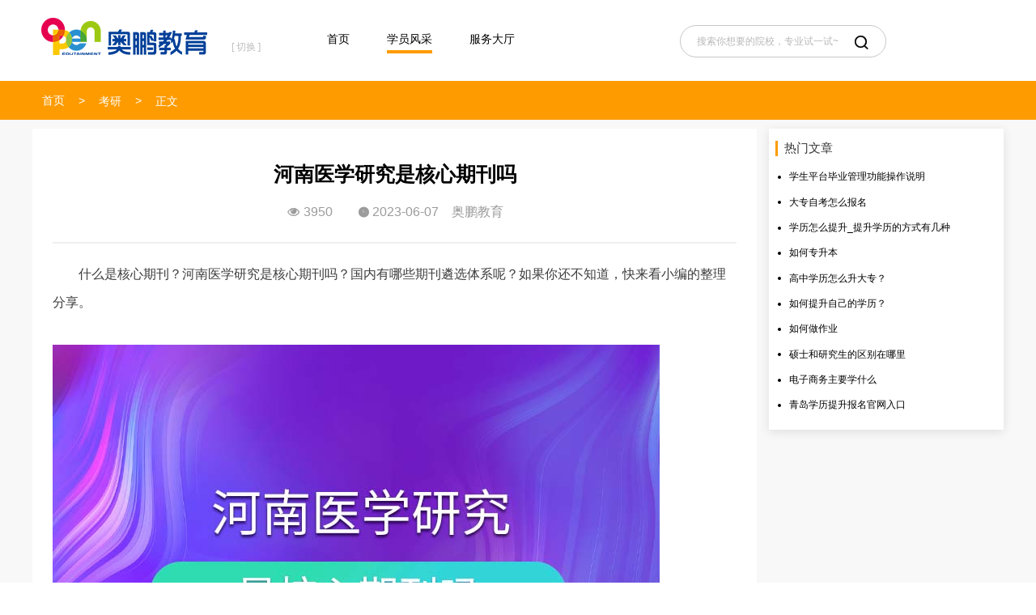

--- FILE ---
content_type: text/html; charset=UTF-8
request_url: https://www.iopen.com.cn/news/120057.html
body_size: 10145
content:
<!DOCTYPE html>
<html lang="zh-cn">

<head>
    
    <title>河南医学研究是核心期刊吗</title>
    <meta name="keywords" content="考研">
    <meta name="description" content="什么是核心期刊？河南医学研究是核心期刊吗？国内有哪些期刊遴选体系呢？如果你还不知道，快来看小编的整理分享。

">

    <meta charset="UTF-8">
    <meta name="renderer" content="webkit">
    <meta http-equiv="X-UA-Compatible" content="ie=edge">
    <meta name="viewport" content="width=device-width,initial-scale=1.0,minimum-scale=1.0,maximum-scale=1.0,user-scalable=no">
    <link rel="shortcut icon" href="/Public/img/head_logo.png">
    <link rel="stylesheet" href="/Public/assets/fonts/unicode.css" />
        
    <link rel="stylesheet" href="/Public/css/newsMore-dfb672aac2.css?v=1590572293933">
        <link rel="stylesheet" href="/Public/css/active.css?v=1590572293933">

    <script type="text/javascript">
    	 (function() {
	        _fmOpt = {
	            partner: "aopengjy",
	            appName: "aopengNESwz_web",
	            token: "aopengjy" + "-" + new Date().getTime() + "-"+ Math.random().toString(16).substr(2),
	            fmb: true,
	            getinfo: function(){
	                return "e3Y6ICIyLjUuMCIsIG9zOiAid2ViIiwgczogMTk5LCBlOiAianMgbm90IGRvd25sb2FkIn0=";
	            }
	        };
	        // var cimg = new Image(1,1);
	        // cimg.onload = function() {
	        //     _fmOpt.imgLoaded = true;
	        // };
	        // cimg.src = "https://fp.fraudmetrix.cn/fp/clear.png?partnerCode=aopengjy&appName=aopengNESwz_web&tokenId=" + _fmOpt.token;
	        // var fm = document.createElement('script'); fm.type = 'text/javascript'; fm.async = true;
	        // fm.src = ('https:' == document.location.protocol ? 'https://' : 'http://') + 'static.fraudmetrix.cn/v2/fm.js?ver=0.1&t=' + (new Date().getTime()/3600000).toFixed(0);
	        // var s = document.getElementsByTagName('script')[0]; s.parentNode.insertBefore(fm, s);
    	})();
    </script>
    <style>
        /* 新年主题 */
        .header-box{
            background: url('../../../../Public/assets/img/year-theme/line.png');
            position: relative;
        }
        .year-img{
            position: absolute;
        }
        /* .header-dls{
            width: 108px;
            height: 145px;
            background: url('../../../../Public/assets/img/year-theme/dls.png');
        } */
        .header-dl{
            width: 98px;
            height: 132px;
            background: url('../../../../Public/assets/img/year-theme/dl.png');
            right: 100px;
            z-index: 11;
        }
        /* .header-flower{
            width: 62px;
            height: 52px;
            background: url('../../../../Public/assets/img/year-theme/flower.png');
            left: 50%;
            margin-left: -320px;
        } */
        /* .a_active {
            color: #FFF !important;
        } */
        /* .header-common .search-snav-list li a {
            color: #FFF !important;
            text-decoration: none;
        }
        .header-common .head-main-form{
            background-color: #FFF !important;
        } */
        /* 新年主题 */
        .header-common .logo .area{
            margin-left: 20px !important
        }
    </style>

</head>

<body>
    
               	<a href="/activity/190828.html" style="display: none; text-align: center;color: #fff;font-size: 16px;width: 100%; background: #05a8fc;height: 30px;line-height:30px;overflow: hidden;" class="active-home-top-1">
      		<div>
      			<p style='border: 2px solid #000;background-color:#eb5b6e;display: inline-block;height: 22px;line-height: 22px;border-radius: 11px;margin-right:10px;padding: 0 10px;vertical-align: middle;'>福利温馨提示</p>
      			<span style="vertical-align: middle;">酷夏狂欢—红包雨活动<span style="color:#f4cc49;">即将开启</span>，请做好抢红包准备！</span>
      			<img src="/Public/assets/img/active-618.png" alt="" style="vertical-align: middle;margin-left:10px;"/>
      		</div>
      	</a>
      	<a href="/activity/190828.html" style="display: none;text-align: center;color: #fff;font-size: 16px;width: 100%; background: url('/Public/assets/img/666.jpg') center center no-repeat;height: 30px;line-height:30px;" class="active-home-top-2">
      		酷夏狂欢—红包雨活动<span style="color:#f4cc49;">正在进行中</span>，进入酷夏狂欢活动专场，立刻获取您的幸运吧！
      	</a>
          <!-- <div class="header-box"> -->
            <!-- <div class="year-img header-dls"></div> -->
            <!-- <div class="year-img header-dl"></div> -->
            <!-- <div class="year-img header-flower"></div> -->

            <div class="header-common">
                <div class="logo">
                    <a style="display: inline-block;" href="/" title="奥鹏教育-集考研,MBA,出国留学,职业证书,IT培训等职业教育服务提供者,打造“互联网+”职业教育新生态">
                        <img src="/Public/assets/img/logo.png" alt="奥鹏教育-集考研,MBA,出国留学,职业证书,IT培训等职业教育服务提供者,打造“互联网+”职业教育新生态" style="margin-top: 15px;">
                    </a>
                    <div class="area">
                        <strong  class="aw_city_top_name" data-city-id=""></strong>
                        <br />
                        <span class="change-area">[ 切换 ]</span>
                        <div class="select-area" style="display: none;">
                            <span class="icon iconfont icon-close close-area aw_area_close">&#xe643;</span>
                            <span class="icon iconfont icon-triang-up">&#xe662;</span>
                            <div class="area-tap">
                                <span class="active aw_city_title_hot" data-type="hot">
                                    <i> 热门 </i>
                                </span>
                                <!-- <span class="aw_city_title_abcd" data-type="ABCD">
                                    <i> ABCD </i>
                                </span>
                                <span class="aw_city_title_efgh" data-type="EFGH">
                                    <i> EFGH </i>
                                </span>
                                <span class="aw_city_title_ijkl" data-type="IJKL">
                                    <i> IJKL </i>
                                </span>
                                <span class="aw_city_title_mnopq" data-type="MNOPQ">
                                    <i> MNOPQ </i>
                                </span>
                                <span class="aw_city_title_rstuv" data-type="RSTUV">
                                    <i> RSTUV </i>
                                </span>
                                <span class="aw_city_title_wxyz" data-type="WXYZ">
                                    <i> WXYZ </i>
                                </span> -->
                                <span class="aw_city_title_abc" data-type="ABC">
                                    <i> ABC </i>
                                </span>
                                <span class="aw_city_title_defg" data-type="DEFG">
                                    <i> DEFG </i>
                                </span>
                                <span class="aw_city_title_hi" data-type="HI">
                                    <i> HI </i>
                                </span>
                                <span class="aw_city_title_jkl" data-type="JKL">
                                    <i> JKL </i>
                                </span>
                                <span class="aw_city_title_mnpq" data-type="MNPQ">
                                    <i> MNPQ </i>
                                </span>
                                <span class="aw_city_title_rst" data-type="RST">
                                    <i> RST </i>
                                </span>
                                <span class="aw_city_title_yz" data-type="YZ">
                                    <i> YZ </i>
                                </span>
                                <span class="aw_city_title_uwx" data-type="UWX">
                                    <i> UWX </i>
                                </span>
                            </div>
                            <div class="area-list">
                                <table>
                                    <tr class="">
                                        <td>
                                        </td>
                                    </tr>
                                </table>
                            </div>
                        </div>
                    </div>
                </div>
                <ul class="search-snav-list" >
                    <li>
                        <a title="首页" href="/" onclick="clickBtn('dhsy','menu_dhsy');" data-type="index">首页</a>
                    </li>
                    <!-- <li class="search-main-menu search-menu-item">
                        <a title="选专业" href="/majors/index.html" onclick="clickBtn('dhxzy','menu_dhxzy');" data-type="majors">选专业</a>
                    </li>
                    <li>
                        <a title="选院校" href="/school/index.html" onclick="clickBtn('dhxyx','menu_dhxyx');" data-type="school"> 选院校 </a>
                    </li> -->
                    <li>
                        <a title="学员风采" href="/news/index.html" onclick="clickBtn('dhxyfc','menu_dhxyfc');" data-type="news"> 学员风采 </a>
                    </li>
                    <li>
                        <a title="服务大厅" href="/service/index.html" onclick="clickBtn('dhfwdt','menu_dhfwdt');" data-type="service"> 服务大厅 </a>
                    </li>
                </ul>
                <div class="head-main-form">
                    <input type="text" autocomplete="off" class="search-box aw_search_input" id="searchKeywords" tabindex="0" onfocus="if(value=='搜索你想要的院校，专业试一试~') {value=''}" value="搜索你想要的院校，专业试一试~" onblur="if (value=='') {value='搜索你想要的院校，专业试一试~'}" maxlength="30">
                    <span id="searchBtn" class="iconfont icon-search aw_search_button_a">&#xe65a;</span>
                </div>
                <!-- <div class="status-login" style="color: #FFF !important;"> -->
                <!--    <div class="status-login">
                    <div class="login-status" style="display: none;">
                        <i></i><em>，您好!</em>
                        <p>
                            <span class="tra-out"></span>
                            <span class="tra-inner"></span>
                            <span class="fill-cir"></span>
                            <a href="../users/myRegistration.html">我的报名</a>
                            <span class="quit-login">退出登录</span>
                        </p>
                    </div>
                    <div id="loginOpt" class="login-opt" style="display: none;"> 注册/登录 </div>
                </div>-->
                <div id="login" class="login-container">
                    <div class="com-masker"></div>
                    <div class="box">
                        <dl>
                            <dt>
                                <i id="closeLogin" class="iconfont close">&#xe643;</i>
                            </dt>
                            <dd class="title"> 学员注册/登录 </dd>
                        </dl>
                        <form class="com-form">
                            <div>
                                <i class="iconfont con">&#xe69e;</i>
                                <input data-num='0' data-type="phoneNum" class="phone enter" placeholder="请输入手机号" type="text" maxlength="11" />
                            </div>
                            <p class="error"></p>
                            <div>
                                <i class="iconfont con">&#xe69f;</i>
                                <input data-num='1' data-type="imgCode" class="img-code enter" placeholder="请输入图形验证码" type="text" maxlength="4" />
                                <img data-type="getImgCode" src="/Public/assets/img/code.png" class="valid" />
                            </div>
                            <p class="error"></p>
                            <div>
                                <i class="iconfont con">&#xe6a0;</i>
                                <input data-num='2' data-type="phoneCode" class="code enter" placeholder="请输入手机验证码" type="text" maxlength="4" />
                                <button data-type="getCode" class="getcode" type="button">获取验证码</button>
                            </div>
                            <p class="error"></p>
                        </form>
                        <p class="login-error"></p>
                        <button data-type="submit" class="regist" type="button">注册/登录</button>
                        <p class="warm">
                            <label for="privacyPolicy">
                                <input id="privacyPolicy" type="checkbox"/>
                                <i>
                                    勾选代表您已经阅读并同意
                                </i>
                            </label>
                            <a href="/About/xieyi.html" target="_blank">《奥鹏教育隐私协议》,</a>
                            <p>且认同奥鹏教育以电话、短信或其他形式与您取得联系</p>
                        </p>
                    </div>
                </div>
            </div>
            <!-- </div> -->
        <div class="error-close">
            <i class="iconfont">&#xe687;</i>
            <span class="infor"></span>
        </div>
    


    <div class="navbar-common">
        <div class="aside clear">
            <p class="flt">
                <a href="/">首页</a>
                <span>
                    <!-- <i>></i>
                    <a href="/Service.html">学员风采</a> -->
                    <i>></i>
                    <a href="/help/215.html">考研</a>
                    <i>></i>
                    <span>正文</span>
                </span>
            </p>
        </div>
    </div>
    <div id="activeModel20618" class="active-model">
		<div class="com-masker"></div>
		<dl class="active-content">
			<dt class="bounceIn">
				<a href="javascript:;" target="_blank">
					<img src="" alt="模态层" />
				</a>
				 <span class="iconfont">&#xe672;</span>
			</dt>
		</dl>
	</div>
    <div style="background-color:#f8f8f8;padding-top: 11px;padding-bottom: 30px;">
        <div class="college-accredit-box clear">
            <div class="center-content">
                <div class="new-more">
                    <div class="new-title">
                        <h2>河南医学研究是核心期刊吗</h2>
                        <span><i class="icon iconfont icon-eye">&#xe670;</i> 3950</span>&nbsp;&nbsp;&nbsp;&nbsp;<span>&nbsp;&nbsp;&nbsp;&nbsp;<i class="icon iconfont icon-time-wise">&#xe66f;</i> 2023-06-07</span>&nbsp;&nbsp;&nbsp;&nbsp;<span>奥鹏教育</span>
                    </div>
                    <div class="server-content"><section><section><p style="text-indent: 2em; white-space: normal; margin-top: 0px; margin-bottom: 0px; padding: 0px; box-sizing: border-box;">什么是核心期刊？河南医学研究是核心期刊吗？国内有哪些期刊遴选体系呢？如果你还不知道，快来看小编的整理分享。<br/></p><p style="text-indent: 2em; white-space: normal; margin-top: 0px; margin-bottom: 0px; padding: 0px; box-sizing: border-box;"><br/></p></section><section><section><img class="raw-image" src="/upload/202306/07/1686131912136409.jpg"/></section></section><section><p style="text-indent: 2em; white-space: normal; margin-top: 0px; margin-bottom: 0px; padding: 0px; box-sizing: border-box;"><br/></p><p style="text-indent: 2em; white-space: normal; margin-top: 0px; margin-bottom: 0px; padding: 0px; box-sizing: border-box;">核心期刊是某学科的主要期刊。一般是指所含专业情报信息量大，质量高，能够代表专业学科发展水平并受到本学科读者重视的专业期刊。</p><p style="text-indent: 2em; white-space: normal; margin-top: 0px; margin-bottom: 0px; padding: 0px; box-sizing: border-box;"><br/></p><p style="text-indent: 2em; white-space: normal; margin-top: 0px; margin-bottom: 0px; padding: 0px; box-sizing: border-box;">国内有7大核心期刊（或来源期刊）遴选体系：1.北京大学图书馆“中文核心期刊”；2.南京大学“中文社会科学引文索引（CSSCI）来源期刊”；3.中国科学技术信息研究所“中国科技论文统计源期刊”（CSTPCD，又称“中国科技核心期刊”）；4.中国科学院文献情报中心“中国科学引文数据库来源期刊”（CSCD）；5.《中国人文社会科学核心期刊要览》，中国社会科学院文献信息中心研制。2000年推出首版，建有《中国人文社会科学引文数据库》（CHSSCD）；6.《中国核心期刊目录》（RCCSE），由武汉大学邱均平教授主持研制，7.《中国学术期刊综合引证报告》，清华大学图书馆和中国学术期刊（光盘版）电子杂志社研制，每年发布。建有《中国引文数据库》（CCD）。</p><p style="text-indent: 2em; white-space: normal; margin-top: 0px; margin-bottom: 0px; padding: 0px; box-sizing: border-box;"><br/></p><p style="text-indent: 2em; white-space: normal; margin-top: 0px; margin-bottom: 0px; padding: 0px; box-sizing: border-box;">而根据查询信息，《河南医学研究》的主管单位为河南省卫生健康委员会，属于省级期刊。《河南医学研究》所获得的期刊荣誉包含：中国期刊全文数据库（CJFD）、中国优秀期刊遴选数据库、中国学术期刊（光盘版）全文收录期刊。因此关于《河南医学研究》是核心期刊吗问答答案是否定的。</p><p style="white-space: normal; margin-top: 0px; margin-bottom: 0px; padding: 0px; box-sizing: border-box;"><br/></p><p style="text-indent: 2em; white-space: normal; margin-top: 0px; margin-bottom: 0px; padding: 0px; box-sizing: border-box;">根据河南省卫生健康委员会网站的公告信息：</p><p style="white-space: normal; margin-top: 0px; margin-bottom: 0px; padding: 0px; box-sizing: border-box;">河南省卫生系列高级职称评审推荐期刊目录实行动态管理。自2023年1月1日起，《河南医学研究》（41-1180/R）等7本期刊由三类调整为二类，期刊类别以发表当年期刊目录为准。</p><p style="white-space: normal; margin-top: 0px; margin-bottom: 0px; padding: 0px; box-sizing: border-box;"><br/></p><p style="text-indent: 2em; white-space: normal; margin-top: 0px; margin-bottom: 0px; padding: 0px; box-sizing: border-box;">以上是关于《河南医学研究》是核心期刊吗的解答，<a class="signWechatBtn" style="color: rgb(0, 112, 192); font-family: &quot;Helvetica Neue&quot;, Helvetica, Arial, &quot;Microsoft Yahei&quot;, &quot;Hiragino Sans GB&quot;, &quot;Heiti SC&quot;, &quot;WenQuanYi Micro Hei&quot;, sans-serif; white-space: normal; background-color: rgb(255, 255, 255); text-indent: 32px;"><span style="color: rgb(61, 61, 61);">如还有其他困惑，可在线联系学业顾问</span></a><a class="signWechatBtn" style="text-decoration-line: underline; color: rgb(0, 112, 192); font-family: &quot;Helvetica Neue&quot;, Helvetica, Arial, &quot;Microsoft Yahei&quot;, &quot;Hiragino Sans GB&quot;, &quot;Heiti SC&quot;, &quot;WenQuanYi Micro Hei&quot;, sans-serif; white-space: normal; background-color: rgb(255, 255, 255);">&gt;&gt;&gt;了解国内外考研、教育管理硕士、农业硕士、MBA等助学项目&gt;&gt;&gt;</a></p></section></section><p><br/></p></div>
                    <div class="tag">
                        <samp class="fl">标签： <a href="/tag/1174.html" target="_blank">
                                    <span class="pink">考研</span>
                                </a>                            </samp>                        <samp class="fr">来源：https://www.iopen.com.cn/</samp>
                    </div>
                                        <div class="link-more">
                        <p>
                            <span>上一篇：</span>
                                                                                        <a href="/news/120053.html" title="给排水考研"> 给排水考研 </a>                        </p>
                        <p>
                            <span>下一篇：</span>
                                                                                        <a href="/news/120055.html" title="考研要大几才能考"> 考研要大几才能考 </a>                        </p>
                    </div>
                <div class="relevance"><h4>相关文章</h4>
                        <ul>
                            <li><a href="/news/128582.html" title="考研A区B区">考研A区B区</a></li><li><a href="/news/128583.html" title="考研多少分能上岸">考研多少分能上岸</a></li><li><a href="/news/128585.html" title="考研报名交多少钱">考研报名交多少钱</a></li><li><a href="/news/128581.html" title="考研复试">考研复试</a></li><li><a href="/news/128578.html" title="考研一般多少分就稳了">考研一般多少分就稳了</a></li><li><a href="/news/128576.html" title="考研培训机构哪家好">考研培训机构哪家好</a></li><li><a href="/news/128574.html" title="考研班费用一般多少">考研班费用一般多少</a></li><li><a href="/news/128572.html" title="考研网招生信息网官网">考研网招生信息网官网</a></li><li><a href="/news/128571.html" title="非全日制考研">非全日制考研</a></li><li><a href="/news/128570.html" title="中国研究生考研招生信息网官网">中国研究生考研招生信息网官网</a></li><li><a href="/news/128569.html" title="考研的报名时间">考研的报名时间</a></li><li><a href="/news/128568.html" title="考研怎么选学校和专业">考研怎么选学校和专业</a></li><li><a href="/news/128567.html" title="考研究生要什么条件">考研究生要什么条件</a></li><li><a href="/news/128566.html" title="考研要考哪几门课程">考研要考哪几门课程</a></li><li><a href="/news/128354.html" title="自考大专可以考研吗">自考大专可以考研吗</a></li>                        </ul>
                    </div>                </div>
            </div>
            <div class="hot-article">
                <div class="hotBox">
                    <h3>热门文章</h3>
                    <ul class="article-list">
                        <li>
                                <a href="/news/3022.html" target="_blank">学生平台毕业管理功能操作说明</a>
                            </li><li>
                                <a href="/news/72753.html" target="_blank">大专自考怎么报名</a>
                            </li><li>
                                <a href="/news/58999.html" target="_blank">学历怎么提升_提升学历的方式有几种</a>
                            </li><li>
                                <a href="/news/68039.html" target="_blank">如何专升本</a>
                            </li><li>
                                <a href="/news/7658.html" target="_blank">高中学历怎么升大专？</a>
                            </li><li>
                                <a href="/news/27998.html" target="_blank">如何提升自己的学历？</a>
                            </li><li>
                                <a href="/news/3154.html" target="_blank">如何做作业</a>
                            </li><li>
                                <a href="/news/76901.html" target="_blank">硕士和研究生的区别在哪里</a>
                            </li><li>
                                <a href="/news/70809.html" target="_blank">电子商务主要学什么</a>
                            </li><li>
                                <a href="/news/42427.html" target="_blank">青岛学历提升报名官网入口</a>
                            </li>                    </ul>
                </div>
                
                <!-- <div class="hotBox mar20" style="display: none;">
                    <h3>合作院校</h3>
                    <div id="timeLine">
                        <div id="cList">
                            <div style="width: 250px;margin: 0 auto; overflow: hidden; text-align: center; ">
                                <ul id="cUl" class="hot_school slides">
                                    <img class="loading" src="/Public/assets/img/load.gif" />
                                                                    </ul>
                            </div>
                        </div>
                    </div>
                </div> -->
                <!-- <div class="hotBox mar20 hotSubject">
                    <h3>招生专业</h3>
                    <div class="aw_hot_product">
                        <img class="loading" src="/Public/assets/img/load.gif" />
                                            </div>
                </div> -->
            </div>
        </div>
    </div>


    <div class="footer-common">
        <!-- <div class="links">
            <dl>
                <dt>学习服务</dt>
                <dd>
                    <a target="_blank" href="http://learn.open.com.cn/">奥鹏学生平台 </a> |<a target="_blank" href="https://www.open.com.cn/service/collegeauth.html">高校授权查询 </a> |<a target="_blank" href="http://oces.open.com.cn/">奥鹏教务系统 </a> |<a target="_blank" href="http://entrancetest.open.com.cn/">入学测试系统 </a> |                </dd>
            </dl>
            <dl>
                <dt><a href="/about/links.html">友情链接</a></dt>
                <dd>
                    <a target="_blank" href="http://www.minshengedu.com/">民生教育集团 </a> |<a target="_blank" href="http://www.open.com.cn/">奥鹏教育 </a> |<a target="_blank" href="http://www.ourteacher.com.cn/">奥鹏教师网 </a> |<a target="_blank" href="http://liuxue.open.com.cn/">奥鹏留学 </a> |<a target="_blank" href="http://shixun.open.com.cn/home">奥鹏云实训平台 </a> |<a target="_blank" href="http://www.cnhsk.com.cn/">丝绸之路国际教育中心 </a> |<a target="_blank" href="http://www.moocchina.com.cn/">慕课中国联盟 </a> |<a target="_blank" href="https://www.imooc.com/">慕课网 </a> |<a target="_blank" href="https://www.doxue.com">都学课堂 </a> |<a target="_blank" href="https://www.mbachina.com">MBA中国网 </a> |<a target="_blank" href="http://www.workai.com.cn/">小爱科技 </a> |<a target="_blank" href="https://www.openedu.com.cn/">开放教育考前辅导 </a> |<a target="_blank" href="http://www.umooc.com.cn/index.do">优慕课 </a> |<a target="_blank" href="http://www.hqwx.com/">环球网校 </a> |<a target="_blank" href="https://www.027art.com">艺考 </a> |<a target="_blank" href="https://www.gaodun.com">高顿教育 </a> |<a target="_blank" href="http://www.chinakaoyan.com/">中国考研网 </a> |<a target="_blank" href="https://www.tingclass.net">听力课堂 </a> |<a target="_blank" href="http://www.chusan.com">初三网 </a> |<a target="_blank" href="http://www.jobui.com">职友集 </a> |<a target="_blank" href="https://kr.hujiang.com/">沪江韩语 </a> |<a target="_blank" href="http://www.kekenet.com">可可英语 </a> |<a target="_blank" href="http://www.zjia8.com">家庭教育吧 </a> |<a target="_blank" href="http://www.yinhangzhaopin.com/">银行招聘网 </a> |<a target="_blank" href="https://edu.51cto.com/">51cto学堂 </a> |<a target="_blank" href="http://www.koomao.com/">酷猫写作网 </a> |<a target="_blank" href="https://www.36840.com">编绳手链 </a> |<a target="_blank" href="https://www.haotougao.com/">期刊投稿 </a> |<a target="_blank" href="https://www.zhaohaowang.com">手机号码大全 </a> |<a target="_blank" href="https://www.jiceng.org">基层网 </a> |<a target="_blank" href="https://www.china-share.com">华宇考试网 </a> |<a target="_blank" href="http://ha.huatu.com">河南公务员考试网 </a> |<a target="_blank" href="http://www.zgsydw.com">事业编考试 </a> |                </dd>
            </dl>
        </div> -->
        <div class="copyright">
            <p>
                <a href="/about/index.html" target="_blank">关于我们</a> | <a href="/about/fv.html" target="_blank">法律声明</a> | <a href="/about/links.html" target="_blank">友情链接</a> | <a href="/about/lianxiwomen.html" target="_blank">联系我们</a>
            </p>
            <p>版权所有：北京奥鹏文化传媒有限公司 Copyright ©2003-2026 open.com.cn ALL rights reserved</p>
            <p>
                <span>登记序号：<a href="https://beian.miit.gov.cn/#/Integrated/index">京ICP备12003892号-10</a></span>
                <img class="emblem" src="/Public/assets/img/emblem.png" alt="国徽" />
                <a href="http://www.beian.gov.cn/portal/registerSystemInfo?recordcode=11010802026030">
                    <span>京公网安备 11010802026030号</span></a>
            </p>
            <p class="certificate" style="display: none;">
            </p>
        </div>
    </div>


	<!--
<block >
    <div class="chat-box">
         <div id="hideMasker" class="com-masker"></div>
        <div class="online bounceIn">
            <img class="lazy-chat" src="/Public/assets/img/logoBd2.svg" data-original="/Public/assets/img/sever_peo.png" />
            <p>您好，请选择问题类型进行咨询</p>
            <div class="btn"><a class="signWechatBtn" href="javascript:;">报名咨询</a><a class="studyServeBtn" href="javascript:;" style="margin-right: 0;">老生咨询</a></div>
        </div> 
        <div class="consuting-container bounceIn">
            <div class="first">
                <div class="first-title">
                    <img class="lazy-chat" style="float:left; margin-top: -4px;"
                        src="/Public/assets/consting/sever_consulting_aopeng.png" />
                    <div class="titleChild"> &nbsp;-&nbsp;在线客服</div>
                </div>
                <div class="first-img" id="hideMasker" style="cursor: pointer;">
                    <img class="lazy-chat" src="/Public/assets/consting/sever_consulting_close.png" />
                </div>
            </div>
            <div class="second flex-center">
                <div class="second-img flex-center">
                    <img class="lazy-chat" src="/Public/assets/consting/sever_consulting.png" />
                </div>
                <div class="second-title">
                    <div class="div-second">
                        <div class="firstChild">&nbsp;&nbsp;“&nbsp;欢迎访问奥鹏教育官网&nbsp;”</div>
                        <div class="nthChild">点击选择您要咨询的类型发起会话</div>
                    </div>
                </div>
            </div>
            <div class="third">
                <div class="third-row flex-center">
                    <div class="third-items flex-center signWechatBtn" style="cursor: pointer;">
                        <div class="third-item1">
                            学历提升
                        </div>
                        <div class="third-item2 flex-center">
                            <img class="messgeImg" src="/Public/assets/consting/serve_message.svg"> <span>立即咨询<span>
                        </div>
                    </div>
                    <div class="third-items flex-center signWechatBtn" style="cursor: pointer;">
                        <div class="third-item1">
                            考研辅导
                        </div>
                        <div class="third-item2 flex-center ">
                            <img class="messgeImg" src="/Public/assets/consting/serve_message.svg"> <span>立即咨询<span>
                        </div>
                    </div>
                    <div class="third-items flex-center signWechatBtn" style="cursor: pointer;">
                        <div class="third-item1">
                            海外硕博
                        </div>
                        <div class="third-item2 flex-center ">
                            <img class="messgeImg" src="/Public/assets/consting/serve_message.svg"> <span>立即咨询<span>
                        </div>
                    </div>
                </div>
                <div class="third-row flex-center ">
                    <div class="third-items flex-center signWechatBtn" style="cursor: pointer;">
                        <div class="third-item1">
                            国际教育
                        </div>
                        <div class="third-item2 flex-center ">
                            <img class="messgeImg" src="/Public/assets/consting/serve_message.svg"> <span>立即咨询<span>
                        </div>
                    </div>
                    <div class="third-items flex-center signWechatBtn" style="cursor: pointer;">
                        <div class="third-item1">
                            职业技能
                        </div>
                        <div class="third-item2 flex-center ">
                            <img class="messgeImg" src="/Public/assets/consting/serve_message.svg"> <span>立即咨询<span>
                        </div>
                    </div>
                    <div class="third-items flex-center signWechatBtn" style="cursor: pointer;">
                        <div class="third-item1">
                            职业证书
                        </div>
                        <div class="third-item2 flex-center ">
                            <img class="messgeImg" src="/Public/assets/consting/serve_message.svg"> <span>立即咨询<span>
                        </div>
                    </div>
                </div>
                <div class="third-row flex-center" >
                    <div class="third-items flex-center signWechatBtn" style="cursor: pointer;">
                        <div class="third-item1">
                            执业药师
                        </div>
                        <div class="third-item2 flex-center ">
                            <img class="messgeImg" src="/Public/assets/consting/serve_message.svg"> <span>立即咨询<span>
                        </div>
                    </div>
                    <div class="third-items flex-center studyServeBtn" style="cursor: pointer;">
                        <div class="third-item1">
                            老生咨询
                        </div>
                        <div class="third-item2 flex-center ">
                            <img class="messgeImg" src="/Public/assets/consting/serve_message.svg"> <span>立即咨询<span>
                        </div>
                    </div>
                    <div class="third-items flex-center signWechatBtn" style="cursor: pointer;">
                        <div class="third-item1">
                            其他问题
                        </div>
                        <div class="third-item2 flex-center ">
                            <img class="messgeImg" src="/Public/assets/consting/serve_message.svg"> <span>立即咨询<span>
                        </div>
                    </div>
                </div>
            </div>
        </div>
    </div>
-->
	<div class="slider-box" style="right: 30px;display: none;">
		<div class="forbidden-box"></div>
		<div id="active191212" style="display:none;position: absolute;left: 50%;margin-left:-55px;top: -100px;z-index: 1;width: 110px;height: 110px;">
			<a href="#" target="_blank" style="display: block;">
				<img src="/Public/assets/img/191212.gif" style="width:100%;height:100%;"/>
			</a>
			<em style="position: absolute;top:-10px;right:0;width: 24px;height: 24px;background: url('/Public/assets/img/activeClose.png') center center no-repeat;background-size: 100% 100%;cursor: pointer;"></em>
		</div>
		<dl id="signWechat">
			<dt>
				<span class="iconfont icon-wechat">&#xe6c7;</span>
				<p>在线咨询</p>
			</dt>
			<!--<dd id="signBox">
				<span></span>
				<img class="arrow" src="/Public/assets/img/arrow.png"/>

				<p class="content">
					请选择
				</p>
				<p>
					<button class="signWechatBtn">
						报名咨询
					</button>

					<button class="studyServeBtn">
						老生咨询
					</button>
				</p>
			</dd>-->
		</dl>

		<dl id="serverNum" class="server-num">
			<dt>
				<span class="iconfont icon-phone-call">&#xe684;</span>
				<p>服务热线</p>
			</dt>
			<dd class="server-lines" style="display: none;left: -120px;">
				<span>

				</span>
				<img class="arrow" src="/Public/assets/img/arrow.png"/>
				<p>
					<strong>报名咨询：</strong>
					<br/>&nbsp;010-59321946
				</p>
				<p>
					<strong>在读服务：</strong>
					<br/>&nbsp;400 810 6736
				</p>
				<p class="reading">
					<strong>投诉邮箱：</strong>
					<br/>&nbsp;tsjy#mail.open.com.cn(请把#换成@)
				</p>
			</dd>
		</dl>
		<dl id="netWx">
			<dt>
				<span class="iconfont icon-weixin">&#xe65d;</span>
				<p>官方微信</p>
			</dt>
			<dd class="net-weixin" style="display: none;left: -100px;">
				<span></span>
				<img class="arrow" src="/Public/assets/img/arrow.png"/>
				<p class="wx">
					<img src="/Public/assets/img/weixin.jpg" width="130" height="130" />
				</p>
			</dd>
		</dl>
		<dl id="adviseBox">
			<dt>
				<a target="_blank" href="/About/feedback.html">
					<span class="iconfont icon-weixin">&#xe6c8;</span>
					<p>投诉建议</p>
				</a>
			</dt>
		</dl>
		<dl id="goTop" class="end" style="display: none;">
			<dt>
				<span class="iconfont icon-arr-top">&#xe65c;</span>
				<p>回到顶部</p>
			</dt>
		</dl>
		<div style="margin-top: 20px;" id="signWechat">
			<img class="lazy-chat" src="/Public/assets/consting/sever_consulting.png" />
		</div>
	</div>
</block>

	<div class="active-190618" style="display: none;">
		<div class="active-content">
			<i class="iconfont">&#xe643;</i>
			<a href="/activity/190828.html">
				<img src="/Public/assets/img/190828.png" alt="" />
			</a>
		</div>
	</div>

<!-- 云朵聊天 -->
<!-- <script type="text/javascript" src="https://visitor.yunduocrm.com/static/delopJsBuild/1.0/delopAllJs.js?t=1648534550593"></script> -->

<script type="text/javascript">
	// var cityId = ;
	// var is_first_index = ;
	var LogChannelID = "test"; //LogChannelID是频道ID，
	
	/*百度代码统计--开始*/
	var _hmt = _hmt || [];
	(function() {
	  var hm = document.createElement("script");
	  hm.src = "https://hm.baidu.com/hm.js?946766664d58c814a94301842a7a73fb";
	  var s = document.getElementsByTagName("script")[0];
	  s.parentNode.insertBefore(hm, s);
})();
	/*百度代码统计--结束*/
</script>
<script type="text/javascript" src="/Public/js/chat.js?v=1590572293933"></script>
<!--<script src="https://dl.ntalker.com/js/xn6/ntkfstat.js?siteid=kf_10225" type="text/javascript"></script>-->
<script type="text/javascript" src="/Public/js/lib/vendor/vendor.js"></script>
<script type="text/javascript">
    (function () {
        if ((navigator.userAgent.match(/(phone|pad|pod|iPhone|iPod|ios|iPad|Android|Mobile|BlackBerry|IEMobile|MQQBrowser|JUC|Fennec|wOSBrowser|BrowserNG|WebOS|Symbian|Windows Phone)/i))) {
                    var hostName = window.location.hostname;
                if (hostName.indexOf('www') > -1) {
                    window.location.href = '//' + window.location.hostname.replace(/www/, "m") + window.location.pathname;
                } else {
                    window.location.href = '//' + 'm.' + window.location.hostname + window.location.pathname;
                }
        };
    })();
</script>

    <script type="text/javascript" src="/Public/js/helpDetail-c967f325a9.js"></script>
    <script type="text/javascript" src="/Public/js/active.js?v=1590572293933"></script>
    <script type="text/javascript">
        (function () {
            if ((navigator.userAgent.match(/(phone|pad|pod|iPhone|iPod|ios|iPad|Android|Mobile|BlackBerry|IEMobile|MQQBrowser|JUC|Fennec|wOSBrowser|BrowserNG|WebOS|Symbian|Windows Phone)/i))) {
                        var hostName = window.location.hostname;
                    if (hostName.indexOf('www') > -1) {
                        window.location.href = '//' + window.location.hostname.replace(/www/, "m") + window.location.pathname;
                    } else {
                        window.location.href = '//' + 'm.' + window.location.hostname + window.location.pathname;
                    }
            };
        })();
    </script>




</body>

</html>

--- FILE ---
content_type: text/html; charset=UTF-8
request_url: https://www.iopen.com.cn/api/activity/timeStep?ac_id=8
body_size: 57
content:
{"code":4000012,"msg":"网络异常,请重试","data":[]}